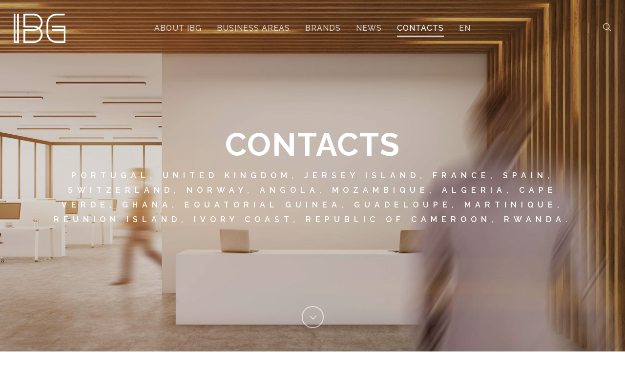

--- FILE ---
content_type: text/css
request_url: https://www.ibg-global.com/wp-content/themes/salient-child/style.css?ver=7.5
body_size: 161
content:
/*
Theme Name: Salient Child Theme
Theme URI: http: //mysite.com/
Description: This is a custom child theme for Salient
Author: My Name
Author URI: http: //mysite.com/
Template: salient
Version: 0.1
*/
.nectar-button.regular-button.extra-color-1{
	background-color:#3a2308!important;
}
.span_12.dark .nectar_video_lightbox path{
	fill:#977751;
}






--- FILE ---
content_type: text/plain
request_url: https://www.google-analytics.com/j/collect?v=1&_v=j102&a=654720546&t=pageview&_s=1&dl=https%3A%2F%2Fwww.ibg-global.com%2Fen%2Fcontacts&ul=en-us%40posix&dt=Contacts%20%7C%20IBG%20%E2%80%93%20International%20Business%20Group&sr=1280x720&vp=1280x720&_u=IEBAAEABAAAAACAAI~&jid=494999764&gjid=1852870569&cid=1710110268.1769721065&tid=UA-85468137-1&_gid=1405837666.1769721065&_r=1&_slc=1&z=544412895
body_size: -451
content:
2,cG-3MMP07LHJV

--- FILE ---
content_type: application/javascript
request_url: https://www.ibg-global.com/wp-content/plugins/svg-support/js/min/svg-inline-min.js?ver=1.0.0
body_size: 195
content:
jQuery(document).ready(function($){var e="img."!=cssTarget?cssTarget:"img.style-svg";jQuery(e).each(function(e){var t=jQuery(this),r=t.attr("id"),a=t.attr("class"),d=t.attr("src");jQuery.get(d,function(d){var s=jQuery(d).find("svg"),i=s.attr("id");"undefined"==typeof r?"undefined"==typeof i?(r="svg-replaced-"+e,s=s.attr("id",r)):r=i:s=s.attr("id",r),"undefined"!=typeof a&&(s=s.attr("class",a+" replaced-svg")),s=s.removeAttr("xmlns:a"),t.replaceWith(s),jQuery(document).trigger("svg.loaded",[r])},"xml")})});
;
